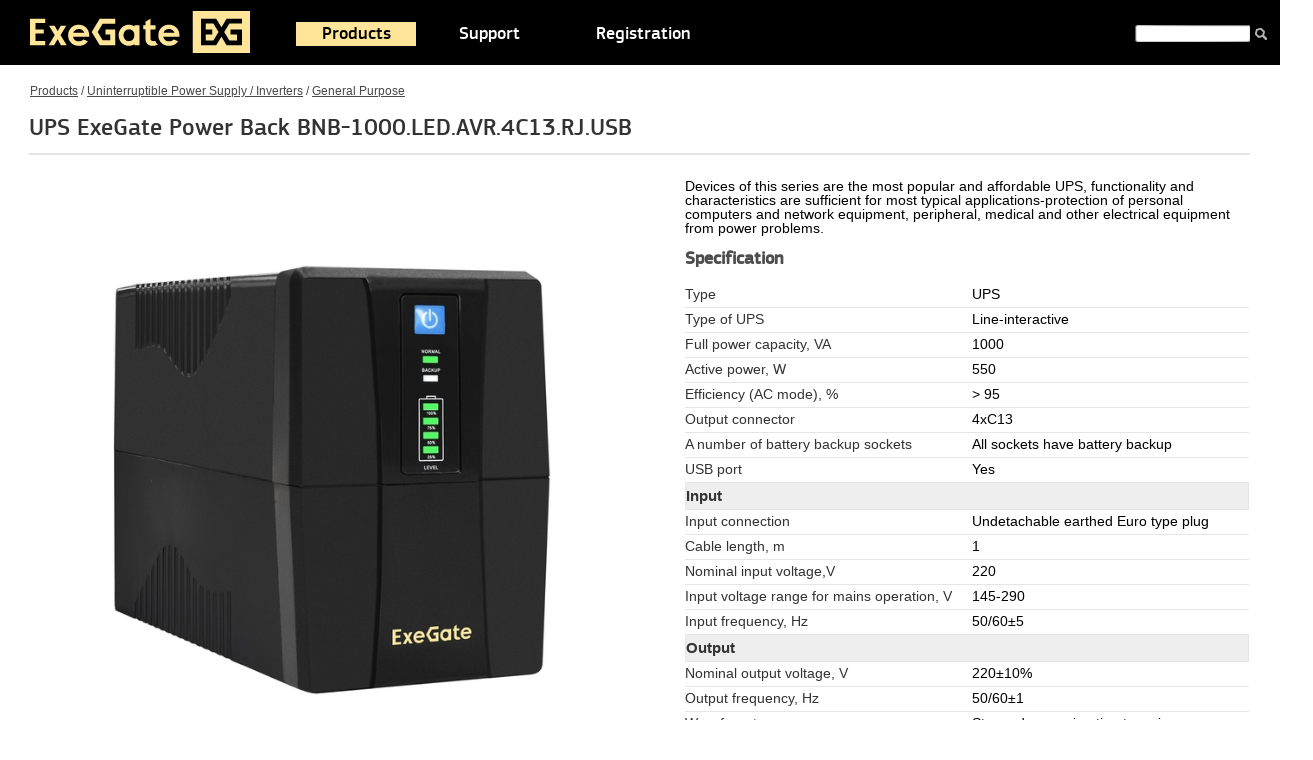

--- FILE ---
content_type: text/html; charset=iso-8859-1
request_url: https://www.exegate.com/catalogue/ups/powback/ex292784.html
body_size: 5882
content:
<!doctype html>
<html lang="en">
<head>
<title>UPS ExeGate Power Back BNB-1000.LED.AVR.4C13.RJ.USB</title>
<meta name="Description" content="UPS ExeGate Power Back BNB-1000.LED.AVR.4C13.RJ.USB"/>
<meta name="Keywords" content="UPS, ExeGate, Power, Back, BNB-1000.LED.AVR.4C13.RJ.USB"/>
<meta property="og:title" content="UPS ExeGate Power Back BNB-1000.LED.AVR.4C13.RJ.USB" />
<meta property="og:type" content="product" />
<meta property="og:url" content="http://www.exegate.com/catalogue/ups/powback/ex292784.html" />
<meta property="og:url:secure" content="https://www.exegate.com/catalogue/ups/powback/ex292784.html" />
<meta property="og:site_name" content="ExeGate" />
<meta property="og:description" content="UPS ExeGate Power Back BNB-1000.LED.AVR.4C13.RJ.USB - Specification" />
<meta property="og:image" content="http://img.exegate.com/images/catalogue/preview2/292784_1.jpg" />
<meta property="og:image:secure" content="https://img.exegate.com/images/catalogue/preview2/292784_1.jpg" />
<link rel="image_src" href="//img.exegate.com/images/catalogue/preview2/292784_1.jpg" />
<link rel="canonical" href="//www.exegate.com/catalogue/ups/powback/ex292784.html">

<link rel="icon" href="/favicon.ico" type="image/x-icon">
<link rel="icon" href="/img/ico/favicon.svg" type="image/svg+xml">
<link rel="apple-touch-icon" sizes="57x57" href="/img/ico/apple-icon-57x57.png">
<link rel="apple-touch-icon" sizes="60x60" href="/img/ico/apple-icon-60x60.png">
<link rel="apple-touch-icon" sizes="72x72" href="/img/ico/apple-icon-72x72.png">
<link rel="apple-touch-icon" sizes="76x76" href="/img/ico/apple-icon-76x76.png">
<link rel="apple-touch-icon" sizes="114x114" href="/img/ico/apple-icon-114x114.png">
<link rel="apple-touch-icon" sizes="120x120" href="/img/ico/apple-icon-120x120.png">
<link rel="apple-touch-icon" sizes="144x144" href="/img/ico/apple-icon-144x144.png">
<link rel="apple-touch-icon" sizes="152x152" href="/img/ico/apple-icon-152x152.png">
<link rel="apple-touch-icon" sizes="180x180" href="/img/ico/apple-icon-180x180.png">
<link rel="icon" type="image/png" sizes="512x512" href="/img/ico/android-icon-512x512.png">
<link rel="icon" type="image/png" sizes="192x192" href="/img/ico/android-icon-192x192.png">
<link rel="icon" type="image/png" sizes="32x32" href="/img/ico/favicon-32x32.png">
<link rel="icon" type="image/png" sizes="96x96" href="/img/ico/favicon-96x96.png">
<link rel="icon" type="image/png" sizes="16x16" href="/img/ico/favicon-16x16.png">
<link rel="manifest" href="/img/ico/site.webmanifest">
<meta name="msapplication-TileColor" content="#000000">
<meta name="msapplication-TileImage" content="/img/ico/ms-icon-144x144.png">
<meta name="theme-color" content="#000000">
<link rel="stylesheet" href="/img/reset.css?1" media="all">
<link rel="stylesheet" href="/img/nivo-slider.css?1.1" media="all">
<link rel="stylesheet" href="/img/style.css?1.341" media="all">
<!--[if lte IE 8]>
<link rel="stylesheet" href="/img/iefix.css" media="all">
<![endif]-->
</head>
<body>
<div class="wrapper">
<div class="header">
<div class="page">
<a href="/en/" class="header__logo"><img src="/img/logo.svg" alt="ExeGate" title="Go to Home Page" height="42" width="220"></a>
<div class="switcher">

</div>
<div class="header__top-menu">
<ul>
<li class='header__top-menu__el active'><a href='/catalogue/'>Products</a><div class="header__top-menu__dropdown" name=menu id=menu>
<div class="header__top-menu__dropdown__col">
<div class="header__top-menu__dropdown__section">
<a href='/catalogue/monitor/'><h4 class="header__top-menu__dropdown__h4">Monitors</h4></a><ul>
</ul></div><div class="header__top-menu__dropdown__section">
<a href='/catalogue/monitor/monacc/'><h4 class="header__top-menu__dropdown__h4">TV/LED/LCD mounts</h4></a><ul>
</ul></div><div class="header__top-menu__dropdown__section">
<a href='/catalogue/case/'><h4 class="header__top-menu__dropdown__h4">Computer cases</h4></a><ul>
<li><a href='/catalogue/case/gaming/'>Gaming</a></li>
<li><a href='/catalogue/case/miditower/'>Miditower</a></li>
<li><a href='/catalogue/case/minitower/'>Minitower</a></li>
<li><a href='/catalogue/case/desktop/'>Desktop</a></li>
<li><a href='/catalogue/case/caseacc/'>Components and accessories</a></li>
</ul></div><div class="header__top-menu__dropdown__section">
<a href='/catalogue/power/'><h4 class="header__top-menu__dropdown__h4">Power supply</h4></a><ul>
<li><a href='/catalogue/power/atx/'>ATX</a></li>
<li><a href='/catalogue/power/80plus/'>ATX 80PLUS®</a></li>
<li><a href='/catalogue/power/sfx/'>SFX</a></li>
<li><a href='/catalogue/power/tfx/'>TFX</a></li>
<li><a href='/catalogue/power/flex/'>Flex ATX</a></li>
<li><a href='/catalogue/power/gamepow/'>Gaming</a></li>
<li><a href='/catalogue/power/poweracc/'>Components and accessories</a></li>
</ul></div><div class="header__top-menu__dropdown__section">
<a href='/catalogue/rack/'><h4 class="header__top-menu__dropdown__h4">Server equipment</h4></a><ul>
<li><a href='/catalogue/rack/rackmount/'>Server cases 1U-4U</a></li>
<li><a href='/catalogue/rack/rmpower/'>Server PSU</a></li>
<li><a href='/catalogue/rackmount/platforms/'>Platforms & Redundant power supply</a></li>
<li><a href='/catalogue/rack/cooler/'>CPU Cooler</a></li>
<li><a href='/catalogue/net/cab/'>Telecommunication cabinets</a></li>
<li><a href='/catalogue/rack/hotswap/'>HDD Enclosure</a></li>
<li><a href='/catalogue/ups/powrm/'>UPS rack</a></li>
<li><a href='/catalogue/rack/pdu/'>PDU</a></li>
<li><a href='/catalogue/rack/rackacc/'>Components and accessories</a></li>
</ul></div></div><div class="header__top-menu__dropdown__col">
<div class="header__top-menu__dropdown__section">
<a href='/catalogue/mining/'><h4 class="header__top-menu__dropdown__h4">Mining</h4></a><ul>
<li><a href='/catalogue/mining/mcase/'>Case</a></li>
<li><a href='/catalogue/mining/mpower/'>Power supply</a></li>
<li><a href='/catalogue/mining/miningacc/'>Components and accessories</a></li>
</ul></div><div class="header__top-menu__dropdown__section">
<a href='/catalogue/ups/'><h4 class="header__top-menu__dropdown__h4">Uninterruptible Power Supply / Inverters</h4></a><ul>
<li><a href='/catalogue/ups/powback/'>General Purpose</a></li>
<li><a href='/catalogue/ups/powneo/'>General Purpose NEO</a></li>
<li><a href='/catalogue/ups/powsmart/'>Advanced Reliability</a></li>
<li><a href='/catalogue/ups/inverters/'>Inverters</a></li>
<li><a href='/catalogue/ups/powrm/'>Server and industrial (RM)</a></li>
<li><a href='/catalogue/ups/upspure/'>Special Appliances (Pure Sine Wave)</a></li>
<li><a href='/catalogue/ups/online/'>On-Line (Pure Sine Wave)</a></li>
<li><a href='/catalogue/batteryups/'>Battery for UPS</a></li>
<li><a href='/catalogue/ups/batterypack/'>Battery Pack</a></li>
<li><a href='/catalogue/ups/accups/'>Accessories UPS</a></li>
</ul></div><div class="header__top-menu__dropdown__section">
<a href='/catalogue/battery/'><h4 class="header__top-menu__dropdown__h4">Battery</h4></a><ul>
</ul></div><div class="header__top-menu__dropdown__section">
<a href='/catalogue/stabilizer/'><h4 class="header__top-menu__dropdown__h4">Automatic Voltage Regulator</h4></a><ul>
</ul></div><div class="header__top-menu__dropdown__section">
<a href='/catalogue/net/switch/'><h4 class="header__top-menu__dropdown__h4">Unmanaged switches</h4></a><ul>
</ul></div><div class="header__top-menu__dropdown__section">
<a href='/catalogue/sprotect/'><h4 class="header__top-menu__dropdown__h4">Surge Protectors & Power Strip</h4></a><ul>
<li><a href='/catalogue/sprotect/spusb/'>Surge protectors with USB charging</a></li>
<li><a href='/catalogue/sprotect/sprotect/'>Surge Protectors</a></li>
<li><a href='/catalogue/sprotect/sock/'>Power Strip</a></li>
<li><a href='/catalogue/sprotect/sockups/'>UPS Plug</a></li>
<li><a href='/catalogue/rack/pdu/'>PDU</a></li>
<li><a href='/catalogue/sprotect/reel/'>Reel cable</a></li>
</ul></div></div><div class="header__top-menu__dropdown__col">
<div class="header__top-menu__dropdown__section">
<a href='/catalogue/net/'><h4 class="header__top-menu__dropdown__h4">Network Cable & Connectors</h4></a><ul>
<li><a href='/catalogue/netcable/'>Coiled cable</a></li>
<li><a href='/catalogue/net/ppanel/'>Patch Panel</a></li>
<li><a href='/catalogue/net/patchcord/'>Patch Cord </a></li>
<li><a href='/catalogue/net/patchopt/'>Fiber optic patch cords</a></li>
<li><a href='/catalogue/net/patchphn/'>Telephone patch cords</a></li>
<li><a href='/catalogue/net/rj45/'>Connectors/Wall mount box</a></li>
<li><a href='/catalogue/net/ntools/'>Network tools</a></li>
<li><a href='/catalogue/net/cab/'>Telecommunication cabinets</a></li>
<li><a href='/catalogue/net/shelf/'>Shelves for cabinets and racks</a></li>
<li><a href='/catalogue/net/cabmanag/'>Cable Management</a></li>
<li><a href='/catalogue/net/cabletie/'>Self-lock nylon cable ties</a></li>
<li><a href='/catalogue/net/platform/'>Platform for fastening screeds</a></li>
<li><a href='/catalogue/net/keystone/'>Keystone Jack Modules</a></li>
</ul></div><div class="header__top-menu__dropdown__section">
<a href='/catalogue/ssd/'><h4 class="header__top-menu__dropdown__h4">Solid State Drives</h4></a><ul>
<li><a href='/catalogue/ssd/next/'>Consumer</a></li>
<li><a href='/catalogue/ssd/nextpro/'>Professional</a></li>
<li><a href='/catalogue/ssd/ssdacc/'>SSD accessories</a></li>
</ul></div><div class="header__top-menu__dropdown__section">
<a href='/catalogue/ssd/ddr4/'><h4 class="header__top-menu__dropdown__h4">RAM memory</h4></a><ul>
<li><a href='/catalogue/ddr/hipower/'>HiPower</a></li>
<li><a href='/catalogue/ddr/value/'>Value</a></li>
</ul></div><div class="header__top-menu__dropdown__section">
<a href='/catalogue/lanadapter/'><h4 class="header__top-menu__dropdown__h4">LAN adapters</h4></a><ul>
<li><a href='/catalogue/lanadapter/?pr%5B34%5D=1/'>Intel</a></li>
<li><a href='/catalogue/lanadapter/?pr%5B35%5D=1/'>Broadcom</a></li>
<li><a href='/catalogue/lanadapter/?pr%5B36%5D=1/'>Realtek</a></li>
<li><a href='/catalogue/lanadapter/?pr%5B37%5D=1/'>Marvell</a></li>
<li><a href='/catalogue/lanadapter/cableadapters/'>External network cards</a></li>
<li><a href='/catalogue/lanadapter/sfp/'>SFP modules, transceivers</a></li>
</ul></div><div class="header__top-menu__dropdown__section">
<a href='/catalogue/wifiadapter/'><h4 class="header__top-menu__dropdown__h4">Wi-Fi and Bluetooth network adapters</h4></a><ul>
</ul></div><div class="header__top-menu__dropdown__section">
<a href='/catalogue/controller/'><h4 class="header__top-menu__dropdown__h4">Controllers</h4></a><ul>
<li><a href='/catalogue/controller/multi/'>Multi-I O Card</a></li>
<li><a href='/catalogue/controller/satacontrols/'>SATA Controllers</a></li>
<li><a href='/catalogue/controller/usbcontrols/'>USB Controllers</a></li>
<li><a href='/catalogue/lanadapter/'>LAN adapters</a></li>
<li><a href='/catalogue/ssd/adapt/'>SSD adapters</a></li>
</ul></div></div><div class="header__top-menu__dropdown__col last">
<div class="header__top-menu__dropdown__section">
<a href='/catalogue/fan/'><h4 class="header__top-menu__dropdown__h4">Fans and cooling systems</h4></a><ul>
<li><a href='/catalogue/cooler/'>CPU Cooler</a></li>
<li><a href='/catalogue/watercooling/'>CPU water cooling</a></li>
<li><a href='/catalogue/fan/fan5/'>Fan 5V</a></li>
<li><a href='/catalogue/fan/fancase/'>Fan 12V</a></li>
<li><a href='/catalogue/fan/fan24/'>Fan 24V</a></li>
<li><a href='/catalogue/fan/fan220/'>Fan 220V</a></li>
<li><a href='/catalogue/fan/fancase/120rgb/'>RGB Fan</a></li>
<li><a href='/catalogue/therm/liquidmetal/'>Liquid metal</a></li>
<li><a href='/catalogue/fan/thermal/'>Thermal Grease</a></li>
<li><a href='/catalogue/therm/liquidthermal/'>Liquid thermal pads</a></li>
<li><a href='/catalogue/therm/termpad/'>Thermal Pad</a></li>
<li><a href='/catalogue/fan/fanacc/'>Accessories</a></li>
</ul></div><div class="header__top-menu__dropdown__section">
<a href='/catalogue/keyboards/'><h4 class="header__top-menu__dropdown__h4">Keyboards and mice</h4></a><ul>
<li><a href='/catalogue/keyboards/kit/'>Combo (keyboard+mice)</a></li>
<li><a href='/catalogue/keyboards/keystd/'>Standard keyboards</a></li>
<li><a href='/catalogue/keyboards/keymulti/'>Multimedia Keyboards</a></li>
<li><a href='/catalogue/keyboards/sphere/'>Wired Mice</a></li>
<li><a href='/catalogue/keyboards/solar/'>Wireless Mice</a></li>
</ul></div><div class="header__top-menu__dropdown__section">
<a href='/catalogue/dochub/'><h4 class="header__top-menu__dropdown__h4">USB-hubs, cardreaders and doc-stations</h4></a><ul>
</ul></div><div class="header__top-menu__dropdown__section">
<a href='/catalogue/acoustic/acsystem/'><h4 class="header__top-menu__dropdown__h4">Acoustic systems</h4></a><ul>
</ul></div><div class="header__top-menu__dropdown__section">
<a href='/catalogue/acoustic/headset/'><h4 class="header__top-menu__dropdown__h4">Headsets</h4></a><ul>
</ul></div><div class="header__top-menu__dropdown__section">
<a href='/catalogue/webcam/'><h4 class="header__top-menu__dropdown__h4">Webcams</h4></a><ul>
</ul></div><div class="header__top-menu__dropdown__section">
<a href='/catalogue/cable/'><h4 class="header__top-menu__dropdown__h4">Cables</h4></a><ul>
<li><a href='/catalogue/cable/usb/'>USB cables</a></li>
<li><a href='/catalogue/cable/video/'>Video cables</a></li>
<li><a href='/catalogue/cable/cord/'>Internal Cables </a></li>
<li><a href='/catalogue/cable/audiocable/'>Audio cable</a></li>
<li><a href='/catalogue/cable/adapter/'>Adapters</a></li>
<li><a href='/catalogue/cable/inter/'>Interface cables</a></li>
<li><a href='/catalogue/cable/sockpow/'>Power Cable</a></li>
</ul></div><div class="header__top-menu__dropdown__section">
<a href='/catalogue/soundcard/'><h4 class="header__top-menu__dropdown__h4">External sound cards</h4></a><ul>
</ul></div><div class="header__top-menu__dropdown__section">
<a href='/catalogue/bags/'><h4 class="header__top-menu__dropdown__h4">Bags & backpacks</h4></a><ul>
</ul></div><div class='view_white'></div></li><li class='header__top-menu__el'><a href='/support/'>Support</a></li><li class='header__top-menu__el'><a href='/registration/'>Registration</a></li></ul>
</div>
<div class="header__search">
<form action="/search/" method="get">
<input type="text" name="search" id="text" class="header__search__input">
<button class="header__search__button"></button>
</form>
</div>
<div class="clr"></div>
</div>
</div>
<div class="page main"><div class="main-cont__product"><div class="main-cont__product__navigation"><a href='/catalogue/'>Products</a> / <a href='/catalogue/ups/'>Uninterruptible Power Supply / Inverters</a> / <a href='/catalogue/ups/powback/'>General Purpose</a></div><h1 class="main__h2">UPS ExeGate Power Back BNB-1000.LED.AVR.4C13.RJ.USB</h1><p><script type="text/javascript" src="//code.jquery.com/jquery-1.7.1.min.js"></script>
<link rel="stylesheet" type="text/css" href="//cdn.jsdelivr.net/npm/slick-carousel@1.8.1/slick/slick.css"/>
<link rel="stylesheet" type="text/css" href="//cdn.jsdelivr.net/npm/slick-carousel@1.8.1/slick/slick-theme.css"/>
<script type="text/javascript" src="//cdn.jsdelivr.net/npm/slick-carousel@1.8.1/slick/slick.min.js"></script>
<link href="/img/slick/style.css?1.11" rel="stylesheet">
<div class="node_content">
<div class="block_inside">
<div class="node_product">
<div class="image_product">
<div class="slider-for">
<div id="color-photo"><img src="//img.exegate.com/images/catalogue/preview2/292784_1m.jpg" alt="UPS ExeGate Power Back BNB-1000.LED.AVR.4C13.RJ.USB" title="UPS ExeGate Power Back BNB-1000.LED.AVR.4C13.RJ.USB"/></div>
<div id="color-photo"><img src="//img.exegate.com/images/catalogue/preview2/292784_2m.jpg" alt="UPS ExeGate Power Back BNB-1000.LED.AVR.4C13.RJ.USB" title="UPS ExeGate Power Back BNB-1000.LED.AVR.4C13.RJ.USB"/></div>
</div>
<center>
<div id="pager" class="slider-nav">
<div id="color-photo"><img src="//img.exegate.com/images/catalogue/preview2/292784_1s.jpg" alt="UPS ExeGate Power Back BNB-1000.LED.AVR.4C13.RJ.USB" title="UPS ExeGate Power Back BNB-1000.LED.AVR.4C13.RJ.USB"/></div>
<div id="color-photo"><img src="//img.exegate.com/images/catalogue/preview2/292784_2s.jpg" alt="UPS ExeGate Power Back BNB-1000.LED.AVR.4C13.RJ.USB" title="UPS ExeGate Power Back BNB-1000.LED.AVR.4C13.RJ.USB"/></div>

</div>
</center>

</div>

<div id="slider-big">
<div class="slider-big-content">
<div id="pager" class="slider-navs">
<div id="color-photo"><img src="//img.exegate.com/images/catalogue/preview2/292784_1s.jpg" alt="UPS ExeGate Power Back BNB-1000.LED.AVR.4C13.RJ.USB" title="UPS ExeGate Power Back BNB-1000.LED.AVR.4C13.RJ.USB"/></div>
<div id="color-photo"><img src="//img.exegate.com/images/catalogue/preview2/292784_2s.jpg" alt="UPS ExeGate Power Back BNB-1000.LED.AVR.4C13.RJ.USB" title="UPS ExeGate Power Back BNB-1000.LED.AVR.4C13.RJ.USB"/></div>

</div>
<center>
<div class="slider-fors">
<div id="color-photo"><a><img src="//img.exegate.com/images/catalogue/preview2/292784_1.jpg" alt="UPS ExeGate Power Back BNB-1000.LED.AVR.4C13.RJ.USB" title="UPS ExeGate Power Back BNB-1000.LED.AVR.4C13.RJ.USB"/></a></div>
<div id="color-photo"><a><img src="//img.exegate.com/images/catalogue/preview2/292784_2.jpg" alt="UPS ExeGate Power Back BNB-1000.LED.AVR.4C13.RJ.USB" title="UPS ExeGate Power Back BNB-1000.LED.AVR.4C13.RJ.USB"/></a></div>

</div>
</center>
<div class="close"></div>
</div>
</div>
<style>.slider-nav .slick-track, .slider-navs .slick-track{ transform: none !important; }</style>
<style>/*.node_product .slider-big-content .slider-fors img {max-width: calc(100% - 20px);}.node_product .slider-big-content .slider-fors img {height: 545px;}*/ 
.osob>table {width: 44%;} .osob {margin-right: -73px;} .slick-next {right: -32px;} .node_product .slider-big-content .slider-fors img {max-height: 700px}</style>

<script type="text/javascript">
$('.slider-for img').on('click',function(event){
$('#slider-big').css('top','0');
$('body').css('overflow','hidden');
event.preventDefault();
});
$('#slider-big .close').on('click',function(event){
$('#slider-big').css('top','-100%');
$('body').css('overflow','auto');
});
$('.slider-nav').on('afterChange',function(event,data){
$('.slider-navs').slick('slickGoTo',data.currentSlide);
});
$('.slider-fors').on('click', function() {
$(this).slick('slickNext');
 });
 $(document).keydown(function(eventObject){
 if( eventObject.which == 27 ){
 $('#slider-big .close').trigger('click');
 };
});
$('.slider-for').slick({
  slidesToShow: 1,
  slidesToScroll: 1,
  fade: true,
  arrows: false,
  adaptiveHeight: true,
  asNavFor: '.slider-nav'
});
$('.slider-nav').slick({
  slidesToShow: 5,
  slidesToScroll: 1,
  asNavFor: '.slider-for',

  arrows: true,
  focusOnSelect: true
});
$('.slider-fors').slick({
  slidesToShow: 1,
  slidesToScroll: 1,
  arrows: true,
  adaptiveHeight: true,
  centerMode: true,
  asNavFor: '.slider-navs'
});
$('.slider-navs').slick({
  slidesToShow: 5,
  slidesToScroll: 1,
  asNavFor: '.slider-fors',
  arrows: true,
  vertical:true, 
  focusOnSelect: true
});
</script>
<script type="text/javascript">
$('#pager .slick-track img').mouseenter(function(){  
    $(this).trigger('click');  
});
</script>
<style>.osob2 td:nth-child(1) {min-width: 250px;}</style><div class="product_main osob"><div style='padding-right: 60px;'>Devices of this series are the most popular and affordable UPS, functionality and characteristics are sufficient for most typical applications-protection of personal computers and network equipment, peripheral, medical and other electrical equipment from power problems.
<br><br></div><strong class="trbgtop">Specification</strong><br><br><table border=0 cellpadding=5 cellspacing=0 class="osob2">
<tr><td>Type</td><td>UPS</td></tr>
<tr><td>Type of UPS</td><td>Line-interactive</td></tr>
<tr><td>Full power capacity, VA</td><td>1000</td></tr>
<tr><td>Active power, W</td><td>550</td></tr>
<tr><td>Efficiency (AC mode), %</td><td>> 95</td></tr>
<tr><td>Output connector</td><td>4xC13</td></tr>
<tr><td>A number of battery backup sockets</td><td>All sockets  have battery backup</td></tr>
<tr><td>USB port</td><td>Yes</td></tr>
<tr><td colspan=2 class=spec><strong>Input</strong></td></tr>
<tr><td>Input connection</td><td>Undetachable earthed Euro type plug</td></tr>
<tr><td>Cable length, m</td><td>1</td></tr>
<tr><td>Nominal input voltage,V</td><td>220</td></tr>
<tr><td>Input voltage range for mains operation, V</td><td>145-290</td></tr>
<tr><td>Input frequency, Hz</td><td>50/60±5</td></tr>
<tr><td colspan=2 class=spec><strong>Output</strong></td></tr>
<tr><td>Nominal output voltage, V</td><td>220±10%</td></tr>
<tr><td>Output frequency, Hz</td><td>50/60±1</td></tr>
<tr><td>Waveform type</td><td>Stepped approximation to a sine wave</td></tr>
<tr><td colspan=2 class=spec><strong>Protection</strong></td></tr>
<tr><td>Surge Protection and Filtering</td><td>Full time multi-pole noise filtering, peaks and  spikes suppression</td></tr>
<tr><td>AVR</td><td>Yes</td></tr>
<tr><td>Surge Protection at line mode</td><td>Shutdown after 5 min when the load is > 110%</td></tr>
<tr><td colspan=2 class=spec><strong>Batteries and battery life</strong></td></tr>
<tr><td>Battery type</td><td>Sealed lead-acid battery, maintenance-free</td></tr>
<tr><td>Battery capacity and battery quantity, V/Ah</td><td>ExeGate HR 12-9 (12V/9Ah)</td></tr>
<tr><td>Transfer  time</td><td>2-6 ms typical, 10ms maximum</td></tr>
<tr><td>Run time, for load</td><td>9,8  min at 30% load, 2,1 min at 50% load</td></tr>
<tr><td>Typical recharge time</td><td>4-6 hours to 90% charge level</td></tr>
<tr><td>Cold start</td><td>Yes</td></tr>
<tr><td>Automatic restart of the UPS when power is restored</td><td>Yes</td></tr>
<tr><td colspan=2 class=spec><strong>Indicators and signals</strong></td></tr>
<tr><td>Indicator type</td><td>LED</td></tr>
<tr><td colspan=2 class=spec><strong>Other parameters</strong></td></tr>
<tr><td>Operating Temperature</td><td>0-40 C</td></tr>
<tr><td>Operating Relatie Humidity</td><td>0-90%</td></tr>
<tr><td>Audible noise at 1 meter from surface of unit</td><td>40dBa</td></tr>
<tr><td>Ingress Protection Code</td><td>IP20</td></tr>
<tr><td>Cabinet color</td><td>Black</td></tr>
<tr><td>Dimensions, mm</td><td>280x95x140</td></tr>
<tr><td>Package dimensions, mm</td><td>325x140x205</td></tr>
<tr><td>Net weight, kg</td><td>4,65</td></tr>
<tr><td>Gross weight, kg</td><td>5</td></tr>
<tr><td>Delivery set</td><td>UPS, user's guide, activation code (for models with USB port control)</td></tr>
<tr><td>Driver by device s/n</td><td><a href='/support/download/#ups'><img src='/images/zip.png' height=40 alt=''> Download</a></td></tr><tr><td class="name">P/N</td><td>EX292784</td></tr><tr><td class="name">EAN</td><td>4895205132030</td></tr></table><br><br></div></div>
</div></div></div><div itemscope itemtype="https://schema.org/Product">
<meta itemprop="name" content="UPS ExeGate Power Back BNB-1000.LED.AVR.4C13.RJ.USB" />
<meta itemprop="sku" content="EX292784" />
<meta itemprop="gtin13" content="4895205132030" />
<meta itemprop="description" content="Devices of this series are the most popular and affordable UPS, functionality and characteristics are sufficient for most typical applications-protection of personal computers and network equipment, peripheral, medical and other electrical equipment from power problems. " />
<link itemprop="image" href="//img.exegate.com/images/catalogue/preview2/292784_1.jpg" />
<div itemprop="brand" itemscope itemtype="https://schema.org/Brand">
<meta itemprop="name" content="ExeGate" />
</div>
<div itemscope itemprop="offers" itemtype="https://schema.org/Offer">
<meta itemprop="price" content="45.29" />
<meta itemprop="priceCurrency" content="USD" />
<meta itemprop="priceValidUntil" content="2026-01-19" />
<link itemprop="url" href="https://www.exegate.com/catalogue/ups/powback/ex292784.html" />
<meta itemprop="availability" content="https://schema.org/InStock" />
</p></div></div><div class="clr"></div><div class="raspor"></div>
</div>
<div class="footer">
<div class="page">
<div class="footer__copy">&copy; 2005-2026 ExeGate&reg;&nbsp;Inc.<br>All right reserved.<br><br>We reserve the right to make changes to our products without advanced warning.</div>
<ul class="footer__down-menu">
<li class="footer__down-menu__el"><a href="/about/">About Us</a><br><div class="footer__sub"><a href="/about/preference/">Preference</a><br><a href="/about/awards/">Awards</a><br><a href="/about/press/">Press Room</a></div></li>
<li class="footer__down-menu__el"><a href="/news/">News</a><div class="footer__sub"><a href="/news/action/">Actions</a><br><a href="/news/press/">Articles and reviews</a></div></li>
<li class="footer__down-menu__el"><a href="/catalogue/">Products</a><div class="footer__sub"><a href="/catalogue/archive/">Archive</a></div></li>
<li class="footer__down-menu__el"><a href="/support/">Support</a><div class="footer__sub"><a href="/support/faq/">FAQ</a><br><a href="/support/download/">Download</a><br><a href="/support/education/">Education</a><br><a href="/support/certification/">Certification</a></div></li>
<li class="footer__down-menu__el"><a href="/registration/">Registration</a></li>
<li class="footer__down-menu__el last"><a href="/contacts/">Contact Us</a><div class="footer__sub"><a href="/contacts/partner/">Become a partner</a><br><a href="/map/">Map site</a></div></li>
</ul>
</div>
</div>
<script defer src="https://static.cloudflareinsights.com/beacon.min.js/vcd15cbe7772f49c399c6a5babf22c1241717689176015" integrity="sha512-ZpsOmlRQV6y907TI0dKBHq9Md29nnaEIPlkf84rnaERnq6zvWvPUqr2ft8M1aS28oN72PdrCzSjY4U6VaAw1EQ==" data-cf-beacon='{"version":"2024.11.0","token":"93505ed1a9f7491085cd421f513480da","r":1,"server_timing":{"name":{"cfCacheStatus":true,"cfEdge":true,"cfExtPri":true,"cfL4":true,"cfOrigin":true,"cfSpeedBrain":true},"location_startswith":null}}' crossorigin="anonymous"></script>
</body>
</html>


--- FILE ---
content_type: text/css
request_url: https://www.exegate.com/img/slick/style.css?1.11
body_size: 1301
content:
.node_content * {
	margin: 0;
	padding: 0;
	-webkit-box-sizing: border-box;
	-moz-box-sizing: border-box;
	-o-box-sizing: border-box;
	-ms-box-sizing: border-box;
	box-sizing: border-box;
	outline: none;
}

.slider-for img, .slider-nav img { cursor: pointer; }

.node_content img {
	vertical-align: bottom;
}

//.node_content a:hover {
//	text-decoration: none;
//}
.node_content a{
#	color: #bbb;
     -webkit-transition: background,color 0.3s ease 0s;
     -moz-transition: background,color 0.3s ease 0s;
     -o-transition: background,color 0.3s ease 0s;
     transition: background,color 0.3s ease 0s;
}

/**********************************************NEWS CATEGORY***************************/
.node_content{
	padding: 0;
}
.node_content .block_inside{
	max-width: 1210px;
//	margin: 0 auto;
//	padding: 0 15px;
}

/*********************Product_inside****************************/
.node_product .image_product{
    float: left;
    text-align: center;
    width: 50%;
min-width: 600px;
min-height: 600px;
//	padding: 0 5px 0 5px;
	box-sizing: border-box;
margin-right: 50px;
}
.node_product .image_product img {
	max-width: 100%;
	max-height: 100%;
}

#slider-big-description .slider-big-content,
#slider-big .slider-big-content{
	width: 80%;
	margin: 0 auto;
}
#slider-big-description,
#slider-big{
	position:fixed;
	width:100%;
	height:100%;
	max-width:100%;
	left:0;
	top:-100%;
	background:#fff;
	overflow:hidden;
	z-index:9999999999;
}
#slider-big-description .close,
#slider-big .close{
	position:absolute;
	right: 65px;
	top: 32px;
	width: 48px;
	height: 48px;
	opacity: 0.3;
}
#slider-big-description .close:hover ,
#slider-big .close:hover {
	opacity: 1;
}
#slider-big-description .close:before, .close:after,
#slider-big .close:before, .close:after {
	position: absolute;
	left: 15px;
	content: ' ';
	height: 48px;
	width: 2px;
	background-color: #333;
}
#slider-big-description .close:before,
#slider-big .close:before {
	transform: rotate(45deg);
}
#slider-big-description .close:after,
#slider-big .close:after {
	transform: rotate(-45deg);
}
#slider-big-description .slider-for-description img,
#slider-big .slider-for-description img{ max-width: 100%!important; }
@media (max-width: 1010px){
	#slider-big-description .slider-big-content,
	#slider-big .slider-big-content{
		padding-top: 100px;
		width: 80%;
		margin: 0 auto;
	}
}

//.node_content a{text-decoration: none !important;}
	#content{border-top: 3px solid #bbb;}
	.slick-dots{ bottom: auto; }
	.slick-slider{ margin-bottom: 30px;}
//	.slider-fors { left:40px;}
	/*.node_product .top_block{ padding: 20px; }*/
	.node_product .top_block{ padding-bottom: 0; }
    .node_product .slick-slide img { max-width: 100%; }
	.slick-vertical{display:none;}
	.slider-fors .slick-prev:before, .slider-fors .slick-next:before{
		content:' .';
		font: 65px/80px Open Sans;
		list-style: outside none none;
		margin-bottom: 15px;
		padding-left: 50px;
		position: relative;
		text-transform: uppercase;
		height: 60px;
		}
	.slick-prev:before,.slick-next:before{
		content:' ';
		font: 36px/32px Open Sans;
		list-style: outside none none;
		margin-bottom: 15px;
		padding-left: 20px;
		position: relative;
		text-transform: uppercase;
	opacity: 0.3;
		}
	.slick-prev,.slick-next{
		height: 60px;
		}
.slider-fors .slick-prev{left:-60px;height: 80px;width: 60px;}
.slider-fors .slick-next{right: -60px;height: 80px;width: 60px;} //22px
//	.slick-prev:before{background: transparent url(/img/slick/icon_list_slider_l.png) no-repeat scroll 0 6px;}
//	.slick-next:before{background: transparent url(/img/slick/icon_list_slider_r.png) no-repeat scroll 0 6px;}

	.slick-prev:before{background: transparent url(/img/slick/left2.png) no-repeat scroll 0 6px;}
	.slick-next:before{background: transparent url(/img/slick/right2.png) no-repeat scroll 0 6px;}

	.slider-fors .slick-prev:before{background: transparent url(/img/slick/left.png) no-repeat scroll 0 6px;}
	.slider-fors .slick-next:before{background: transparent url(/img/slick/right.png) no-repeat scroll 0 6px;}

	.node_product .image_product img{margin: 0 auto;}
	#pager .slick-track img{ border: 2px solid #bbb;  max-width:115px; margin-bottom:5px;}
	#pager .slick-track img:hover, #pager .slick-track .slick-current img:hover { border: 2px solid #0066CC;}
	#pager .slider-navs .slick-track img{ max-width:100px;}
	#pager .slick-track .slick-current img{ border: 2px solid #666;}
    .slick-vertical{
    display: block;
	overflow:hidden;
	z-index:9999999999;
        padding: 40px 20px;
    }
	@media (min-width: 1010px){
		.node_product{ width: 100%; box-sizing: border-box; float: left; }

	}

.slick-slide {
    height: auto !important;
}

.slick-vertical {
    width: 160px;
//    margin-right: 2%;
    float: left;
//    padding: 0;
position:absolute;
left:0px;
top:-15px;
    display: block;
	overflow:hidden;
	z-index:9999999999;
}

.slick-vertical>.slick-list {
//display:table-cell; 
//vertical-align:middle;
}

#slider-big-description .slider-big-content, #slider-big .slider-big-content {
//    width: 90%;
    margin: 0 auto;
}
.slick-vertical .slick-next {
height:30px;
    bottom: 13px;
left: 77px;
top: auto;
-webkit-transform: translate(-50%, 0) rotate(90deg);
    -ms-transform: translate(-50%, 0) rotate(90deg);
    transform: translate(-50%, 0) rotate(90deg);

}
.slick-vertical .slick-prev {
height:30px;
    top: 15px;
left: 77px;
right: auto;
-webkit-transform: translate(-50%, 0) rotate(90deg);
    -ms-transform: translate(-50%, 0) rotate(90deg);
    transform: translate(-50%, 0) rotate(90deg);

}

@media screen and (min-height: 800px) {
.slider-navs.slick-initialized.slick-slider.slick-vertical {top: 80px;}
.slider-fors.slick-initialized.slick-slider {top: 80px;}
//.slider-fors.slick-initialized.slick-slider {max-width: 700px;}
}
@media screen and (min-height: 1000px) {
.slider-navs.slick-initialized.slick-slider.slick-vertical {top: 150px;}
.slider-fors.slick-initialized.slick-slider {top: 150px;}
//.slider-fors.slick-initialized.slick-slider {max-width: 1000px;}
}
@media screen and (min-height: 1400px) {
.slider-navs.slick-initialized.slick-slider.slick-vertical {top: 350px;}
.slider-fors.slick-initialized.slick-slider {top: 350px;}
//.slider-fors.slick-initialized.slick-slider {max-width: 1000px;}
}
@media screen and (min-height: 1600px) {
.slider-navs.slick-initialized.slick-slider.slick-vertical {top: 450px;}
.slider-fors.slick-initialized.slick-slider {top: 450px;}
//.node_product .slider-big-content .slider-fors img {max-width: 1000px;}
}
@media screen and (min-height: 2000px) {
.slider-navs.slick-initialized.slick-slider.slick-vertical {top: 600px;}
.slider-fors.slick-initialized.slick-slider {top: 600px;}
//.slider-fors.slick-initialized.slick-slider {max-width: 1000px;}
}





.slider-fors {margin-left: 80px;}
